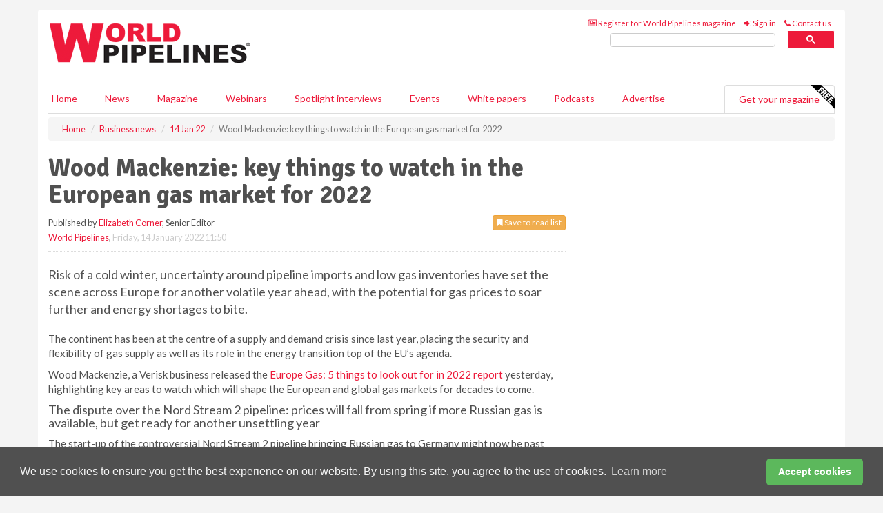

--- FILE ---
content_type: text/html; charset=utf-8
request_url: https://www.worldpipelines.com/business-news/14012022/wood-mackenzie-key-things-to-watch-in-the-european-gas-market-for-2022/
body_size: 22857
content:
<!doctype html>
<html lang="en" itemscope itemtype="https://schema.org/" prefix="og: http://ogp.me/ns#">
<head>
    <meta http-equiv="Content-Type" content="text/html; charset=UTF-8" />
    <meta http-equiv="X-UA-Compatible" content="IE=edge" />
    <meta name="viewport" content="width=device-width, initial-scale=1">

    <title>Wood Mackenzie: key things to watch in the European gas market for 2022 | World Pipelines</title>
    <!-- CSS -->
    <link rel="stylesheet" href="https://maxcdn.bootstrapcdn.com/bootstrap/3.3.7/css/bootstrap.min.css">
    <link rel="stylesheet" href="https://maxcdn.bootstrapcdn.com/font-awesome/4.6.3/css/font-awesome.min.css">
    <link rel="stylesheet" href="https://fonts.googleapis.com/css?family=Lato:400,700%7CSignika:400,700">
    <link rel=" stylesheet" href="https://d1eq5d5e447quq.cloudfront.net/css/site-d-003.min.css">
    <link rel=" stylesheet" href="https://d8fzg2skuayt4.cloudfront.net/css/master.min.css">
    <!--[if IE]>
        <link rel="stylesheet" href="https://d8fzg2skuayt4.cloudfront.net/css/print-ie.min.css" media="print">
    <![endif]-->
    <!--[if lt IE 8]>
        <link href="https://d8fzg2skuayt4.cloudfront.net/css/bootstrap-ie7fix.min.css" rel="stylesheet">
    <![endif]-->
    <!--[if lt IE 9]>
        <link href="https://d8fzg2skuayt4.cloudfront.net/css/bootstrap-ie8.min.css" rel="stylesheet">
        <script src="https://oss.maxcdn.com/html5shiv/3.7.2/html5shiv.min.js"></script>
        <script src="https://oss.maxcdn.com/respond/1.4.2/respond.min.js"></script>
    <![endif]-->
    <link rel="apple-touch-icon" sizes="180x180" href="/apple-touch-icon.png">
    <link rel="icon" type="image/png" href="/favicon-32x32.png" sizes="32x32">
    <link rel="icon" type="image/png" href="/favicon-16x16.png" sizes="16x16">
    <link rel="manifest" href="/manifest.json">
    <link rel="mask-icon" href="/safari-pinned-tab.svg" color="#5bbad5">
    <meta name="theme-color" content="#ffffff">

<!-- Global site tag (gtag.js) - Google Analytics -->
<script async src="https://www.googletagmanager.com/gtag/js?id=G-LQ24S4G0DR"></script>
<script>
    window.dataLayer = window.dataLayer || [];
    function gtag() { dataLayer.push(arguments); }
    gtag('js', new Date());

    gtag('config', 'G-LQ24S4G0DR');
</script>

<!-- Facebook Pixel Code -->
<script>
    !function (f, b, e, v, n, t, s) {
        if (f.fbq) return; n = f.fbq = function () {
            n.callMethod ?
                n.callMethod.apply(n, arguments) : n.queue.push(arguments)
        };
        if (!f._fbq) f._fbq = n; n.push = n; n.loaded = !0; n.version = '2.0';
        n.queue = []; t = b.createElement(e); t.async = !0;
        t.src = v; s = b.getElementsByTagName(e)[0];
        s.parentNode.insertBefore(t, s)
    }(window, document, 'script',
        'https://connect.facebook.net/en_US/fbevents.js');
    fbq('init', '778510952260052');
    fbq('track', 'PageView');
</script>
<noscript>
    <img height="1" width="1"
         src="https://www.facebook.com/tr?id=778510952260052&ev=PageView
&noscript=1" />
</noscript>
<!-- End Facebook Pixel Code -->    <meta name="description" content="Wood Mackenzie, a Verisk business releases the &#39;Europe Gas: 5 things to look out for in 2022&#39; report." />
    <meta name="keywords" content="Wood, Mackenzie, woodmac, report, gas, European, Europe, nord, stream, NS2, 2022, forecast, storage, pipelines" />
    <meta name="robots" content="all" />
    <link rel="canonical" href="https://www.worldpipelines.com/business-news/14012022/wood-mackenzie-key-things-to-watch-in-the-european-gas-market-for-2022/" />
        <link rel="amphtml" href="https://www.worldpipelines.com/business-news/14012022/wood-mackenzie-key-things-to-watch-in-the-european-gas-market-for-2022/amp/">
    <!-- Schema for Google -->
        <script type="application/ld+json">
        {
        "@context": "https://schema.org",
        "@type": "NewsArticle",
        "mainEntityOfPage": {
        "@type": "WebPage",
        "@id": "https://www.worldpipelines.com/business-news/14012022/wood-mackenzie-key-things-to-watch-in-the-european-gas-market-for-2022/"
        },
        "url": "https://www.worldpipelines.com/business-news/14012022/wood-mackenzie-key-things-to-watch-in-the-european-gas-market-for-2022/",
        "headline": "Wood Mackenzie: key things to watch in the European gas market for 2022",
        "articleSection": "https://www.worldpipelines.com/business-news/",
        "keywords": "Wood, Mackenzie, woodmac, report, gas, European, Europe, nord, stream, NS2, 2022, forecast, storage, pipelines",
        "description": "Wood Mackenzie, a Verisk business releases the &#39;Europe Gas: 5 things to look out for in 2022&#39; report.",
        "wordcount": "1385",
        "image": [
        "https://d8fzg2skuayt4.cloudfront.net/media/articles/pop/europe-03.jpg",
        "https://d8fzg2skuayt4.cloudfront.net/media/articles/main/europe-03.jpg",
        "https://d8fzg2skuayt4.cloudfront.net/media/articles/thumb/europe-03.jpg"
        ],
        "datePublished": "2022-01-14T11:50:00",
        "dateModified": "2022-01-14T11:50:00",
        "author": {
        "@type": "Person",
        "name": "Elizabeth Corner",
        "url": "https://www.worldpipelines.com/team/elizabeth-corner/"
        },
        "publisher": {
        "@type": "Organization",
        "name": "World Pipelines",
        "url": "https://www.worldpipelines.com",
        "logo": {
        "@type": "ImageObject",
        "name": "World Pipelines",
        "width": "294",
        "height": "81",
        "url": "https://d8fzg2skuayt4.cloudfront.net/media/logo.png"
        }
        },
        "articleBody":"Risk of a cold winter, uncertainty around pipeline imports and low gas inventories have set the scene across Europe for another volatile year ahead, with the potential for gas prices to soar further and energy shortages to bite.  The continent has been at the centre of a supply and demand crisis since last year, placing the security and flexibility of gas supply as well as its role in the energy transition top of the EU&amp;rsquo;s agenda. Wood Mackenzie, a Verisk business released the Europe Gas: 5 things to look out for in 2022 report yesterday, highlighting key areas to watch which will shape the European and global gas markets for decades to come. The dispute over the Nord Stream 2 pipeline: prices will fall from spring if more Russian gas is available, but get ready for another unsettling year The start-up of the controversial Nord Stream 2 pipeline bringing Russian gas to Germany might now be past 1Q22, meaning limited additional Russian supplies through the winter period, if any. At normal weather conditions and with low Russian imports, European storage inventories will dropbelow 15 billion m3 by the end of March &amp;ndash; a record low. Prices will eventually come down as spring approaches, but requirements to refill storage facilities will be high at 20 - 25 billion m3 more than this year. Kateryna Filippenko, Principal Analyst, European gas research, said: &amp;ldquo;Without additional Russian imports, the ability to refill depleted storage and to avoid a repeat of last year&amp;rsquo;s crisis will be limited. But Gazprom has so far been reluctant to make more gas available on the existing routes. And the start-up of Nord Stream 2 remains the big unknown as Gazprom navigates regulatory approvals. Political relations remain fragile as Russian troops amass along the Ukrainian border. &amp;ldquo;Cold weather in Europe could exacerbate the situation further, adding up to 10 billion m3 to gas demand through the rest of the winter, pushing storage levels to zero unless more Russian gas is supplied, and Europe may have to tap into cushion gas to balance the market. Normal winter weather, including in Asia, and visibility on Nord Stream 2 commissioning would push prices down, although demand for storage (and high carbon costs) will maintain prices above US$15 per metric million British thermal units (mmbtu).&amp;rdquo; Storage: an EU strategic storage policy will support progress but may take several years to implement Over the last two years the importance of gas storage in Europe has been demonstrated to the full. In 2020, storage was able to absorb a large excess in supply whereas in 2021, extremely high gas pricing discouraged the injection of gas through summer leaving the region with historically low inventories for the winter. Graham Freedman, principal analyst, European gas research, said: &amp;ldquo;Exceptionally cold weather in the Northern Hemisphere could again leave Europe with a supply deficit. Questions are being raised about the importance of having gas storage in the overall mix of sources, and how storage operators and owners should be rewarded in the future. &amp;ldquo;A new EU strategic storage policy will require an overhaul of regulations which significantly vary from country to country. Places such as Italy and Hungary already have well-established strategies to supply the market in the event of a supply shortage, others do not. Therefore, a framework is required to ensure consistency across the industry.&amp;rdquo; Contracts can deliver security of supply, but long-term commitment is needed In the last decade, Europe has been moving away from long-term oil-linked contracts towards hub pricing and spot market. But the current crisis has shown that this path can have drawbacks &amp;ndash; security and affordability of supply foremost among those which could impact the region. About 49 billion m3 of import contracts into Europe will expire this year. Out of these, 21 billion m3 will be Russian piped contracts. Some of these will not be extended such as PGNIG&amp;rsquo;s 10 billion m3 contract with Gazprom as Poland moves away from Russian gas. &amp;ldquo;With the possible start-up of Nord Stream 2, we may see some new long-term contracts signed along the pipeline&amp;rsquo;s route. Potential concerns over the long-term exposure to Russia, coupled with the crisis-driven worries over supply security and diversification, may push more players towards LNG contracting,&amp;rdquo; said Penny Leake, Research Analyst, European gas research. &amp;ldquo;Both oil-indexed and Henry Hub plus long-term LNG contracts will be at a considerable discount to local spot prices through to 2025/6, making them an attractive option for European players. But negotiations over the prices and structures of these contracts will be complicated. Utility companies will need to commit to a long-term duration contract if they are to take advantage of the current spot price premium, which could prove risky.&amp;rdquo; Increase in locally produced supply: record high gas prices to support strong production and new investments The energy crisis has drawn attention to the importance of domestic production and the prospect of Europe requiring gas for decades to come. Record prices pushed gas producers to prioritise gas developments that can provide immediate flexibility, and the prospect of tight gas market in the coming years may revive investments into new gas supply options. Conner McKinney, Research Associate, European gas research said: &amp;ldquo;Some operators may see this time as &amp;lsquo;now or never&amp;rsquo; for their projects, particularly inspired by the possibility of high prices. Temporary tax packages offered in Norway last year will encourage more FIDs including King Lear, Asterix, Dvalin North and Linnorm. Maximising flexible production through increased permits for Troll and Oseberg will also be a focus, and some operators may prioritise gas sales over gas reinjection, like Equinor at Gina Krog.&amp;ldquo;While new FIDs are more uncertain due to ESG pressures in the UK, the sustained market tightness expected over the next few years may impact decision-making in other parts of Europe. In Romania, progress towards FID for the giant Neptun Deep project has been delayed since 2019, not least by fiscal and regulatory deterioration. It has the potential to produce more than 6 billion m3 a year at plateau and transform Romania to a net gas exporter. But for this to materialise, fiscal and regulatory improvements are required. The prolonged prospect of high prices could further encourage Romania&amp;rsquo;s government to speed up change.&amp;rdquo; Gas-fired power generation to be considered as transitional investment in the EU taxonomy, but limitation on future natural gas use will remain At the end of last year, the European Commission published a new EU taxonomy proposal classifying efficient unabated gas-fired power plants as transitional investments, which could be a moment of truth for the global gas industry. Expert advisers have until 21 January to provide feedback which may result in changes to the proposed text. &amp;ldquo;As it stands, financial and non-financial investors will be able to increase their corporate &amp;lsquo;green scoring&amp;rsquo; by investing in gas, including outside Europe. Disclosure will be key,&amp;rdquo; said Claire Spencer, Research Associate, European gas research. &amp;ldquo;Other countries developing similar taxonomies would be emboldened to include gas too, particularly in Asian markets where coal still dominates. However, the EU recognition of gas power plants as a transitional investment is no panacea for the gas industry.&amp;rdquo; Wood Mackenzie predicts that gas prices will need to come down to accommodate increased investment in gas use. The proposed CO2 emission cap of 270 grams per kilowatt-hour for facilities that have a construction permit by 2030, alongside the commitment to use at least 30% of renewable or low carbon gas by 2026 and 100% by 2035, means that the use of conventional natural gas would need to reduce over time if a gas-fired power plant is to be classified as &amp;lsquo;transitional&#39;. The use of unabated natural gas in the EU is set to decline, even if the EU classifies investments in gas-fired plants as transitional investments. &amp;nbsp;&amp;nbsp;&amp;nbsp;Read the latest issue of World Pipelines magazine for pipeline news, project stories, industry insight and technical articles.World Pipelines&amp;rsquo; January 2022 issueThe January issue features a European pipelines report from Route4Gas, technical articles on coatings and subsea maintenance, and in-depth pieces on fibre optic sensing and offshore pipeline decommissioning. Don&amp;rsquo;t miss the think piece from Bonney Hodges, Energy Operations Director at ISN, USA, who talks about changing regulations, operator challenges and contractor management systems. &amp;nbsp;&amp;nbsp;"
        }
    </script>
    <!-- Twitter cards -->
    <meta name="twitter:card" content="summary_large_image" />
    <meta name="twitter:site" content="@WorldPipelines" />
    <meta name="twitter:title" content="Wood Mackenzie: key things to watch in the European gas market for 2022" />
    <meta name="twitter:description" content="Wood Mackenzie, a Verisk business releases the &#39;Europe Gas: 5 things to look out for in 2022&#39; report." />
    <meta name="twitter:image:src" content="https://d8fzg2skuayt4.cloudfront.net/media/articles/pop/europe-03.jpg" />
    <meta name="twitter:url" content="https://www.worldpipelines.com/business-news/14012022/wood-mackenzie-key-things-to-watch-in-the-european-gas-market-for-2022/" />
    <!-- Open graph -->
    <meta property="og:site_name" content="World Pipelines" />
    <meta property="og:title" content="Wood Mackenzie: key things to watch in the European gas market for 2022" />
    <meta property="og:description" content="Wood Mackenzie, a Verisk business releases the &#39;Europe Gas: 5 things to look out for in 2022&#39; report." />
    <meta property="og:type" content="article" />
    <meta property="og:url" content="https://www.worldpipelines.com/business-news/14012022/wood-mackenzie-key-things-to-watch-in-the-european-gas-market-for-2022/" />
    <meta property="og:image" content="https://d8fzg2skuayt4.cloudfront.net/media/articles/pop/europe-03.jpg" />
    <meta property="og:image:url" content="http://static.worldpipelines.com/media/articles/pop/europe-03.jpg" />
    <meta property="og:image:secure_url" content="https://d8fzg2skuayt4.cloudfront.net/media/articles/pop/europe-03.jpg" />
    <meta property="og:image:width" content="450" />
    <meta property="og:image:height" content="300" />
    <meta property="article:published_time" content="2022-01-14T11:50:00" />
    <meta property="article:section" content="Business news" />
                <meta property="article:tag" content="Europe pipeline news" />
                <meta property="article:tag" content="Natural gas pipeline news" />
    <!-- Banner header code-->
    
    <script type='text/javascript'>
  var googletag = googletag || {};
  googletag.cmd = googletag.cmd || [];
  (function() {
    var gads = document.createElement('script');
    gads.async = true;
    gads.type = 'text/javascript';
    var useSSL = 'https:' == document.location.protocol;
    gads.src = (useSSL ? 'https:' : 'http:') +
      '//www.googletagservices.com/tag/js/gpt.js';
    var node = document.getElementsByTagName('script')[0];
    node.parentNode.insertBefore(gads, node);
  })();
</script>

<script type='text/javascript'>
  googletag.cmd.push(function() {
    googletag.defineSlot('/160606372/EG_WP_News_BusinessNews_HZ1', [620, 100], 'div-gpt-ad-1458649526915-0').addService(googletag.pubads());
    googletag.defineSlot('/160606372/EG_WP_News_BusinessNews_LB1', [728, 90], 'div-gpt-ad-1458649526915-1').addService(googletag.pubads());
    googletag.defineSlot('/160606372/EG_WP_News_BusinessNews_MB1', [300, 250], 'div-gpt-ad-1458649526915-2').addService(googletag.pubads());
    googletag.defineSlot('/160606372/EG_WP_News_BusinessNews_MB2', [300, 250], 'div-gpt-ad-1458649526915-3').addService(googletag.pubads());
    googletag.defineSlot('/160606372/WP_MB_POP', [300, 250], 'div-gpt-ad-1458649526915-4').addService(googletag.pubads());
    googletag.defineSlot('/160606372/EG_WP_News_BusinessNews_THB1', [380, 90], 'div-gpt-ad-1458649526915-5').addService(googletag.pubads());
    googletag.defineSlot('/160606372/EG_WP_News_BusinessNews_MB3', [300, 250], 'div-gpt-ad-1458649526915-6').addService(googletag.pubads());
    googletag.defineSlot('/160606372/EG_WP_News_BusinessNews_MB4', [300, 250], 'div-gpt-ad-1458649526915-7').addService(googletag.pubads());
    googletag.pubads().enableSingleRequest();
    googletag.pubads().collapseEmptyDivs();
    googletag.enableServices();
  });
</script>
    



<style>

    .takeover {
        display: none !important;
    }

</style>



</head>
<body>
    <!--[if lt IE 8]>
            <p class="browserupgrade">You are using an <strong>outdated</strong> browser. Please <a href="http://browsehappy.com/">upgrade your browser</a> to improve your experience.</p>
        <![endif]-->
    <noscript>
        <div class="browserupgrade">
            <p>
                For full functionality of this site it is necessary to enable JavaScript.
                Here are the <a href="http://www.enable-javascript.com/" target="_blank">
                    instructions how to enable JavaScript in your web browser.
                </a>
            </p>
        </div>
    </noscript>
    <a href="#maincontent" class="sr-only sr-only-focusable">Skip to main content</a>

    <div class="lb1 container">
        <div class="row row-no-gutters">
                    <div class="col-xs-4 visible-lg-inline advertisement">
                        <!-- /160606372/EG_WP_News_BusinessNews_THB1 -->
<div id='div-gpt-ad-1458649526915-5' style='height:90px; width:380px; margin:0 auto;'>
<span>Advertisement</span><script type='text/javascript'>
googletag.cmd.push(function() { googletag.display('div-gpt-ad-1458649526915-5'); });
</script>
</div>
                    </div>
                        <div class="col-xs-12 col-lg-8 lbpull advertisement">
                            <!-- /160606372/EG_WP_News_BusinessNews_LB1 -->
<div id='div-gpt-ad-1458649526915-1' style='height:90px; width:728px; margin:0 auto;'>
<span>Advertisement</span><script type='text/javascript'>
googletag.cmd.push(function() { googletag.display('div-gpt-ad-1458649526915-1'); });
</script>
</div>
                        </div>
        </div>
    </div>
    <!-- Header - start -->
    <header id="header">
        <div id="header-top" class="hidden-print">
            <div id="nav-top" class="container">
                <div class="text-right header-quick-links">
                    
                    <!--Donut#[base64]#-->





    <ul class="list-inline small">
        <li><a href="/magazine/" title="Register for your magazine"><i class="fa fa-newspaper-o"></i> Register for World Pipelines magazine</a></li>
        <li><a href="/signin/" title="Sign in"><i class="fa fa-sign-in"></i> Sign in</a></li>
        <li><a href="/contact/" title="Contact us"><i class="fa fa-phone"></i> Contact us</a></li>
    </ul>
<!--EndDonut-->

                </div>
            </div>
        </div>
        <div id="header-main" class="hidden-print">
            <div class="container">
                <div class="row">
                    <div class="col-xs-6">
                        <div id="logo" itemscope itemtype="https://schema.org/Organization">
                            <div itemprop="name" content="World Pipelines">
                                <a itemprop="url" href="/">
                                    <img itemprop="logo" src="https://d8fzg2skuayt4.cloudfront.net/media/logo.png" title="&#171; Return to home" alt="World Pipelines">
                                </a>
                            </div>
                        </div>
                    </div>
                    <div class="col-xs-6">
                        <div class="text-right header-quick-links search-form">
                            <script>
                                (function () {
                                    var cx = '008202241373521990187:lzktlta6u8a';
                                    var gcse = document.createElement('script');
                                    gcse.type = 'text/javascript';
                                    gcse.async = true;
                                    gcse.src = (document.location.protocol == 'https:' ? 'https:' : 'http:') +
                                        '//cse.google.com/cse.js?cx=' + cx;
                                    var s = document.getElementsByTagName('script')[0];
                                    s.parentNode.insertBefore(gcse, s);
                                })();
                            </script>
                            <div class="gcse-searchbox-only" data-resultsurl="/search/" data-newwindow="false"></div>
                        </div>
                    </div>
                </div>
            </div>
        </div>
        

<div id="header-nav" class="hidden-print">
    <nav class="navbar nav-block">
        <div class="container">
            <div id="navbar" class="navbar-collapse collapse">
                <ul class="nav navbar-nav">
                    <li id="home"><a href="/">Home</a></li>
                    <li class="dropdown nav nav-block">
                        <a href="/news/" class="dropdown-toggle" data-toggle="dropdown" role="button">News</a>
                        <ul class="dropdown-menu" role="menu">
                            <li>
                                <div class="nav-block-content">
                                    <div class="row">
                                        <div class="col-xs-12">
                                            <p class="nav-titles">Sectors</p>
                                            <ul class="list-unstyled">
                                                




    <li><a href="/project-news/">Project news</a></li>
    <li><a href="/contracts-and-tenders/">Contracts &amp; tenders</a></li>
    <li><a href="/equipment-and-safety/">Equipment &amp; safety</a></li>
    <li><a href="/business-news/">Business news</a></li>
    <li><a href="/regulations-and-standards/">Regulations &amp; standards</a></li>
    <li><a href="/special-reports/">Special reports</a></li>
    <li><a href="/product-news/">Product news</a></li>

                                            </ul>
                                        </div>

                                    </div><!-- .nblock-content .row - end -->
                                </div><!-- .nblock-content - end -->
                            </li>
                        </ul><!-- .dropdown-menu - end -->
                    </li>
                    <li><a href="/magazine/">Magazine</a></li>
                        <li><a href="/webinars/">Webinars</a></li>
                                            <li><a href="/spotlight-interviews/">Spotlight interviews</a></li>
                                            <li><a href="/events/">Events</a></li>
                                            <li><a href="/whitepapers/">White papers</a></li>
                                            <li><a href="/podcasts/">Podcasts</a></li>
                    <li><a href="/advertise/">Advertise</a></li>

                </ul>
                <ul class="nav navbar-nav navbar-right">
                    <li class="highlight-nav"><a href="/magazine/world-pipelines/register/">Get your magazine <img alt="Free" class="free" src="https://d1eq5d5e447quq.cloudfront.net/media/free.png"></a></li>
                </ul>
            </div><!--/.navbar-collapse -->
        </div>
    </nav>
</div>
    </header><!-- Header - end -->
    <div class="body-content">
        

<!-- Breadcrumb - start -->
<div class="container">
    <div class="row clearfix">
        <div class="col-xs-12">
            <ol class="breadcrumb small" itemscope itemtype="https://schema.org/BreadcrumbList">
                <li itemprop="itemListElement" itemscope itemtype="https://schema.org/ListItem"><a href="/" itemprop="item"><span itemprop="name">Home</span></a><meta itemprop="position" content="1" /></li>
                
                <li itemprop="itemListElement" itemscope itemtype="https://schema.org/ListItem"><a href="../../" itemprop="item"><span itemprop="name">Business news</span></a><meta itemprop="position" content="2" /></li>
                <li itemprop="itemListElement" itemscope itemtype="https://schema.org/ListItem"><a href="../" itemprop="item"><span itemprop="name">14 Jan 22</span></a><meta itemprop="position" content="3" /></li>
                <li class="active">Wood Mackenzie: key things to watch in the European gas market for 2022 </li>
            </ol>
        </div>
    </div>
</div>

<!-- Main Content - start -->
<div class="container" id="maincontent">
    <div class="row clearfix">
        <main>
            <div class="col-xs-8">
                <article class="article article-detail">
                    <header>
                        <h1>Wood Mackenzie: key things to watch in the European gas market for 2022 </h1>
                        <p>
                            <small>
                                


                                <span id="saveListBtn" class="noscript">
                                        <span class="pull-right save-read-list">
                                            <button type="button" class="btn btn-xs btn-warning" data-toggle="modal" data-target="#myModal"><i class="fa fa-bookmark"></i> Save to read list</button>
                                        </span>

                                </span>







                                    <span>
                                        Published by <a href="/team/elizabeth-corner/" rel="author">Elizabeth Corner</a>,
                                        Senior Editor
                                        <br>
                                    </span>

                                <a href="https://www.worldpipelines.com">World Pipelines</a>,
                                <time>Friday, 14 January 2022 11:50</time>
                            </small>
                        </p>
                    </header>
                    <hr>

                            <div class="hz1 advertisement">
                                <!-- /160606372/EG_WP_News_BusinessNews_HZ1 -->
<div id='div-gpt-ad-1458649526915-0' style='height:100px; width:620px; margin:0 auto;'>
<span>Advertisement</span><script type='text/javascript'>
googletag.cmd.push(function() { googletag.display('div-gpt-ad-1458649526915-0'); });
</script>
</div>
                            </div>

                    <div>
                        <!-- Article Start -->
                            <div class="lead"><p>Risk of a cold winter, uncertainty around pipeline imports and low gas inventories have set the scene across Europe for another volatile year ahead, with the potential for gas prices to soar further and energy shortages to bite. </p></div>




<p>The continent has been at the centre of a supply and demand crisis since last year, placing the security and flexibility of gas supply as well as its role in the energy transition top of the EU&rsquo;s agenda. </p><p>Wood Mackenzie, a Verisk business released the <a href="https://www.woodmac.com/press-releases/key-things-to-watch-in-the-european-gas-market-for-2022/" target="_blank">Europe Gas: 5 things to look out for in 2022 report</a> yesterday, highlighting key areas to watch which will shape the European and global gas markets for decades to come. </p><h4>The dispute over the Nord Stream 2 pipeline: prices will fall from spring if more Russian gas is available, but get ready for another unsettling year </h4><p>The start-up of the controversial Nord Stream 2 pipeline bringing Russian gas to Germany might now be past 1Q22, meaning limited additional Russian supplies through the winter period, if any. At normal weather conditions and with low Russian imports, European storage inventories will dropbelow 15 billion m<sup>3</sup> by the end of March &ndash; a record low. </p><p>Prices will eventually come down as spring approaches, but requirements to refill storage facilities will be high at 20 - 25 billion m<sup>3</sup> more than this year. </p><p>Kateryna Filippenko, Principal Analyst, European gas research, said: &ldquo;Without additional Russian imports, the ability to refill depleted storage and to avoid a repeat of last year&rsquo;s crisis will be limited. But Gazprom has so far been reluctant to make more gas available on the existing routes. And the start-up of Nord Stream 2 remains the big unknown as Gazprom navigates regulatory approvals. Political relations remain fragile as Russian troops amass along the Ukrainian border. </p><p>&ldquo;Cold weather in Europe could exacerbate the situation further, adding up to 10 billion m<sup>3</sup> to gas demand through the rest of the winter, pushing storage levels to zero unless more Russian gas is supplied, and Europe may have to tap into cushion gas to balance the market. Normal winter weather, including in Asia, and visibility on Nord Stream 2 commissioning would push prices down, although demand for storage (and high carbon costs) will maintain prices above US$15 per metric million British thermal units (mmbtu).&rdquo; </p><h4>Storage: an EU strategic storage policy will support progress but may take several years to implement </h4><p>Over the last two years the importance of gas storage in Europe has been demonstrated to the full. In 2020, storage was able to absorb a large excess in supply whereas in 2021, extremely high gas pricing discouraged the injection of gas through summer leaving the region with historically low inventories for the winter. </p><p>Graham Freedman, principal analyst, European gas research, said: &ldquo;Exceptionally cold weather in the Northern Hemisphere could again leave Europe with a supply deficit. Questions are being raised about the importance of having gas storage in the overall mix of sources, and how storage operators and owners should be rewarded in the future. </p><p>&ldquo;A new EU strategic storage policy will require an overhaul of regulations which significantly vary from country to country. Places such as Italy and Hungary already have well-established strategies to supply the market in the event of a supply shortage, others do not. Therefore, a framework is required to ensure consistency across the industry.&rdquo; </p><h4>Contracts can deliver security of supply, but long-term commitment is needed </h4><p>In the last decade, Europe has been moving away from long-term oil-linked contracts towards hub pricing and spot market. But the current crisis has shown that this path can have drawbacks &ndash; security and affordability of supply foremost among those which could impact the region. </p><p>About 49 billion m<sup>3</sup> of import contracts into Europe will expire this year. Out of these, 21 billion m<sup>3</sup> will be Russian piped contracts. Some of these will not be extended such as PGNIG&rsquo;s 10 billion m<sup>3</sup> contract with Gazprom as Poland moves away from Russian gas. </p><p>&ldquo;With the possible start-up of Nord Stream 2, we may see some new long-term contracts signed along the pipeline&rsquo;s route. Potential concerns over the long-term exposure to Russia, coupled with the crisis-driven worries over supply security and diversification, may push more players towards LNG contracting,&rdquo; said Penny Leake, Research Analyst, European gas research. </p><p>&ldquo;Both oil-indexed and Henry Hub plus long-term LNG contracts will be at a considerable discount to local spot prices through to 2025/6, making them an attractive option for European players. But negotiations over the prices and structures of these contracts will be complicated. Utility companies will need to commit to a long-term duration contract if they are to take advantage of the current spot price premium, which could prove risky.&rdquo; </p><h4>Increase in locally produced supply: record high gas prices to support strong production and new investments </h4><p>The energy crisis has drawn attention to the importance of domestic production and the prospect of Europe requiring gas for decades to come. </p><p>Record prices pushed gas producers to prioritise gas developments that can provide immediate flexibility, and the prospect of tight gas market in the coming years may revive investments into new gas supply options. </p><p>Conner McKinney, Research Associate, European gas research said: &ldquo;Some operators may see this time as &lsquo;now or never&rsquo; for their projects, particularly inspired by the possibility of high prices. Temporary tax packages offered in Norway last year will encourage more FIDs including King Lear, Asterix, Dvalin North and Linnorm. Maximising flexible production through increased permits for Troll and Oseberg will also be a focus, and some operators may prioritise gas sales over gas reinjection, like Equinor at Gina Krog.</p><p>&ldquo;While new FIDs are more uncertain due to ESG pressures in the UK, the sustained market tightness expected over the next few years may impact decision-making in other parts of Europe. In Romania, progress towards FID for the giant Neptun Deep project has been delayed since 2019, not least by fiscal and regulatory deterioration. It has the potential to produce more than 6 billion m<sup>3</sup> a year at plateau and transform Romania to a net gas exporter. But for this to materialise, fiscal and regulatory improvements are required. The prolonged prospect of high prices could further encourage Romania&rsquo;s government to speed up change.&rdquo; </p><h4>Gas-fired power generation to be considered as transitional investment in the EU taxonomy, but limitation on future natural gas use will remain </h4><p>At the end of last year, the European Commission published a new EU taxonomy proposal classifying efficient unabated gas-fired power plants as transitional investments, which could be a moment of truth for the global gas industry. Expert advisers have until 21 January to provide feedback which may result in changes to the proposed text. </p><p>&ldquo;As it stands, financial and non-financial investors will be able to increase their corporate &lsquo;green scoring&rsquo; by investing in gas, including outside Europe. Disclosure will be key,&rdquo; said Claire Spencer, Research Associate, European gas research. &ldquo;Other countries developing similar taxonomies would be emboldened to include gas too, particularly in Asian markets where coal still dominates. However, the EU recognition of gas power plants as a transitional investment is no panacea for the gas industry.&rdquo; </p><p>Wood Mackenzie predicts that gas prices will need to come down to accommodate increased investment in gas use. The proposed CO<sub>2</sub> emission cap of 270 grams per kilowatt-hour for facilities that have a construction permit by 2030, alongside the commitment to use at least 30% of renewable or low carbon gas by 2026 and 100% by 2035, means that the use of conventional natural gas would need to reduce over time if a gas-fired power plant is to be classified as &lsquo;transitional'. The use of unabated natural gas in the EU is set to decline, even if the EU classifies investments in gas-fired plants as transitional investments. </p>&nbsp;<p>&nbsp;</p><p>&nbsp;</p><h4><strong>Read the latest issue of World Pipelines magazine for pipeline news, project stories, industry insight and technical articles.</strong></h4><p><a href="https://bit.ly/33tbhmJ" target="_blank"><strong>World Pipelines&rsquo; January 2022 issue</strong></a></p><p><em>The January issue features a European pipelines report from Route4Gas, technical articles on coatings and subsea maintenance, and in-depth pieces on fibre optic sensing and offshore pipeline decommissioning. Don&rsquo;t miss the think piece from Bonney Hodges, Energy Operations Director at ISN, USA, who talks about changing regulations, operator challenges and contractor management systems.<em> </em></em></p><p><em><em>&nbsp;</em></em></p><div style="position:relative;padding-top:max(60%,326px);height:0;width:100%;"><iframe allowfullscreen="true" sandbox="allow-top-navigation allow-top-navigation-by-user-activation allow-downloads allow-scripts allow-same-origin allow-popups allow-modals allow-popups-to-escape-sandbox" src="https://e.issuu.com/embed.html?backgroundColor=%23aa7861&amp;d=wp122sdkf&amp;hideIssuuLogo=true&amp;u=palladianpublications" style="position:absolute;border:none;width:100%;height:100%;left:0;right:0;top:0;bottom:0;"></iframe></div><p>&nbsp;</p>



                        <!-- Article End -->
                        <p class="visible-print"><small>Read the article online at: https://www.worldpipelines.com/business-news/14012022/wood-mackenzie-key-things-to-watch-in-the-european-gas-market-for-2022/</small></p>
                    </div>









                        <div class="row">
                            <div class="col-xs-12">
                                <h2>You might also like</h2>
                            </div>
                            <div class="col-xs-12"><div class="clearfix">&nbsp;</div><h2 class="title"><a href="/podcasts/"><em class="fa fa-microphone"></em>&nbsp;The <em>World Pipelines Podcast</em></a></h2><iframe frameborder="no" height="180" scrolling="no" seamless="" src="https://share.transistor.fm/e/1ba50b5c" width="100%"></iframe><p>A podcast series for energy professionals featuring short, insightful interviews with experts who can shed light on topics that matter to you and your business. Subscribe on your favourite podcast app to start listening today.</p><p class="text-center"><a href="https://music.amazon.com/podcasts/48c56e61-ada7-4f94-8e63-0af48fbffc65" target="_blank"><img alt="Amazon Music" src="https://d1eq5d5e447quq.cloudfront.net/media/podcast-icons/amazonmusic-light.svg" /></a>&nbsp; <a href="https://podcasts.apple.com/us/podcast/world-pipelines-podcast/id1790890103?uo=4" target="_blank"><img alt="Apple Podcasts" src="https://d1eq5d5e447quq.cloudfront.net/media/podcast-icons/apple-light.svg" /></a>&nbsp; <a href="https://open.spotify.com/show/62YEQO6DKJ1uhJjxssHBk2" target="_blank"><img alt="Spotify Podcasts" src="https://d1eq5d5e447quq.cloudfront.net/media/podcast-icons/spotify-light.svg" /></a>&nbsp; <a href="https://www.youtube.com/@worldpipelines/videos" target="_blank"><img alt="YouTube" src="https://d1eq5d5e447quq.cloudfront.net/media/podcast-icons/youtube-light.svg" /></a></p><div class="clearfix">&nbsp;</div><hr /></div>
                            </div>









                            <div class="clear-fix">&nbsp;</div>
                            <!-- Nav tabs -->
                            <ul class="nav nav-tabs hidden-print" role="tablist" data-tabs="tabs">

                                    <li class="active"><a href="#embed" role="tab" data-toggle="tab"><i class="fa fa-clipboard"></i> Embed</a></li>

                                    <li><a href="#tags" role="tab" data-toggle="tab"><i class="fa fa-tags"></i> Tags</a></li>

                            </ul>

                            <!-- Tab panes -->
                            <div class="tab-content tab-article-base hidden-print">

                                    <!-- Tab - Embed -->
                                    <div class="tab-pane active" id="embed">
                                        <div class="clear-fix">&nbsp;</div>

                                        <p><strong>Embed article link:</strong> (copy the HTML code below):</p>
                                        <textarea class="form-control" rows="3" onclick="this.select();"><a href="https://www.worldpipelines.com/business-news/14012022/wood-mackenzie-key-things-to-watch-in-the-european-gas-market-for-2022/" title="Wood Mackenzie: key things to watch in the European gas market for 2022 ">Wood Mackenzie: key things to watch in the European gas market for 2022 </a></textarea>
                                        <hr>
                                    </div><!-- Embed .tab-pane - end -->

                                    <!-- Tab - Tags -->
                                    <div class="tab-pane" id="tags">
                                        <div class="clear-fix">&nbsp;</div>
                                        <p>This article has been tagged under the following:</p>
                                        <p>
                                                    <a href="/tag/europe-pipeline-news/" class="btn btn-xs btn-default">
                                                        <span>
                                                            Europe pipeline news
                                                        </span>
                                                    </a>
                                                    <a href="/tag/natural-gas-pipeline-news/" class="btn btn-xs btn-default">
                                                        <span>
                                                            Natural gas pipeline news
                                                        </span>
                                                    </a>

                                        </p>
                                        <hr>
                                    </div><!-- Tags .tab-pane - end -->

                            </div><!-- tab-content - END -->
                    </article>



            </div><!-- main .col-sm-8 - end -->
        </main><!-- Main Content - end -->
        <!-- Aside Content - start -->
        <aside>
            <div class="col-xs-4">
                <div class="aside-container">
                            <div class="mb1 advertisement">
                                <!-- /160606372/EG_WP_News_BusinessNews_MB1 -->
<div id='div-gpt-ad-1458649526915-2' style='height:250px; width:300px; margin:0 auto;'>
<span>Advertisement</span><script type='text/javascript'>
googletag.cmd.push(function() { googletag.display('div-gpt-ad-1458649526915-2'); });
</script>
</div>
                            </div>

                            <div class="mb2 advertisement">
                                <!-- /160606372/EG_WP_News_BusinessNews_MB2 -->
<div id='div-gpt-ad-1458649526915-3' style='height:250px; width:300px; margin:0 auto;'>
<span>Advertisement</span><script type='text/javascript'>
googletag.cmd.push(function() { googletag.display('div-gpt-ad-1458649526915-3'); });
</script>
</div>
                            </div>


                            <div class="mb3 advertisement">
                                <!-- /160606372/EG_WP_News_BusinessNews_MB3 -->
<div id='div-gpt-ad-1458649526915-6' style='height:250px; width:300px; margin:0 auto;'>
<span>Advertisement</span><script type='text/javascript'>
googletag.cmd.push(function() { googletag.display('div-gpt-ad-1458649526915-6'); });
</script>
</div>
                            </div>


                            <div class="mb4 advertisement">
                                <!-- /160606372/EG_WP_News_BusinessNews_MB4 -->
<div id='div-gpt-ad-1458649526915-7' style='height:250px; width:300px; margin:0 auto;'>
<span>Advertisement</span><script type='text/javascript'>
googletag.cmd.push(function() { googletag.display('div-gpt-ad-1458649526915-7'); });
</script>
</div>
                            </div>


                </div><!-- .aside-container end-->
            </div>
        </aside><!-- Aside Content - end -->
    </div><!-- Main Content - .row .clearix end-->
</div><!-- Main Content - .container end-->
<!-- Pop up for locked content -->
<!-- Pop up for save to list -->
<div class="modal fade" id="myModal" tabindex="-1" role="dialog">
    <div class="modal-dialog">
        <div class="modal-content">
            <div class="modal-body">
                <div class="row">
                    <div class="col-sm-12">
                        
                        <button type="button" class="close clickable" data-dismiss="modal"><span aria-hidden="true">&times;</span><span class="sr-only">Close</span></button>
                    </div>
                    <div class="col-sm-8 col-sm-offset-2">
                        <p class="lead">
                            This content is available to registered readers of our magazine only. Please <a href="/signin/"><strong>sign in</strong></a> or <a href="/magazine/"><strong>register</strong></a> for free.
                        </p>
                        <hr>
                        <h2>Benefits include</h2>
                        <ul class="list-unstyled">
                            <li><i class="fa fa-check"></i> Access to locked videos &amp; articles</li>
                            <li><i class="fa fa-check"></i> Downloadable white papers</li>
                            <li><i class="fa fa-check"></i> Full website access</li>
                        </ul>
                        <p>
                            <a href="/magazine/" class="btn btn-success btn-lg">Register for free »</a><br>
                            <small>Get started now for absolutely FREE, no credit card required.</small>
                        </p>
                        <hr>
                        <p>Already a member? <a href="/signin/">Sign in</a> here</p>
                    </div>
                </div>
            </div>
        </div>
    </div>
</div>

<!-- Article count reached show registration popup -->



    <!-- Exit Modal -->
    <div id="ouibounce-modal">
        <div class="underlay"></div>
        <div class="ouibounce-modal">
            <div class="ouibounce-modal-body">
                <div class="row">
                    <div class="col-sm-12">
                        <button type="button" class="close clickable" data-dismiss="modal"><span aria-hidden="true">&times;</span><span class="sr-only">Close</span></button>
                    </div>
                    <div class="col-sm-8 col-sm-offset-2">

                            <div class="pop1 advertisement">
                                <p class="text-center"><a href="https://www.worldpipelines.com/podcasts/designing-risk-out-of-digital-pipelines/"><img src="https://d8fzg2skuayt4.cloudfront.net/media/articles/main/World-Pipelines-Podcast-Artilce.jpg" /></a></p>
<p class="text-center lead"> The World Pipelines Podcast</p>
<p>Hector Perez (Black & Veatch) explains why integrated visibility, normalised data, and cybersecurity-by-design are essential to turning digital tools into real operational value.</p>

<p class="text-center"><a href="https://podcasts.apple.com/us/podcast/world-pipelines-podcast/id1790890103?uo=4" target="_blank"><img alt="Apple Podcasts" src="https://d1eq5d5e447quq.cloudfront.net/media/podcast-icons/apple-light.svg" /></a></p> 

<p class="text-center"><a href="https://open.spotify.com/show/62YEQO6DKJ1uhJjxssHBk2" target="_blank"><img alt="Spotify Podcasts" src="https://d1eq5d5e447quq.cloudfront.net/media/podcast-icons/spotify-light.svg" /></a>&nbsp; <a href="https://www.youtube.com/@worldpipelines/videos" target="_blank"><img alt="YouTube" src="https://d1eq5d5e447quq.cloudfront.net/media/podcast-icons/youtube-light.svg" /></a></p>

<p><a href="https://www.worldpipelines.com/podcasts/designing-risk-out-of-digital-pipelines/">Or listen online at www.worldpipelines.com/podcasts</a></p>



                            </div>
                    </div>
                </div>
            </div>
        </div>
    </div>




    </div>
    <!-- Footer - start -->
    <footer class="hidden-print">
        <div id="footer">
            <div class="container">
                <div class="row">
                    


<div class="col-xs-4">
    <h2>News</h2>
    <ul class="list-unstyled">
        




    <li><a href="/project-news/">Project news</a></li>
    <li><a href="/contracts-and-tenders/">Contracts &amp; tenders</a></li>
    <li><a href="/equipment-and-safety/">Equipment &amp; safety</a></li>
    <li><a href="/business-news/">Business news</a></li>
    <li><a href="/regulations-and-standards/">Regulations &amp; standards</a></li>
    <li><a href="/special-reports/">Special reports</a></li>
    <li><a href="/product-news/">Product news</a></li>

    </ul>
</div>

<div class="col-xs-4">
    <h2>Quick links</h2>
    <ul class="list-unstyled">
        <li><a href="/">Home</a></li>
        <li><a href="/magazine/">Magazine</a></li>
        <li><a href="/news/">News</a></li>
            <li><a href="/events/">Events</a></li>
                    <li><a href="/whitepapers/">White Papers</a></li>
                    <li><a href="/webinars/">Webinars</a></li>
                    <li><a href="/spotlight-interviews/">Spotlight interviews</a></li>
                    <li><a href="/podcasts/">Podcasts</a></li>
        <li><a href="/signin/">Sign in</a></li>

    </ul>
</div>
<div class="col-xs-4">
    <h2>&nbsp;</h2>
    <ul class="list-unstyled">
        <li><a href="/contact/">Contact us</a></li>
        <li><a href="/about/">About us</a></li>
        <li><a href="/advertise/">Advertise with us</a></li>
        <li><a href="/team/">Our team</a></li>
        <li><a href="/privacy/">Privacy policy</a></li>
        <li><a href="/terms/">Terms &amp; conditions</a></li>
        <li><a href="/security/">Security</a></li>
        <li><a href="/cookies/">Website cookies</a></li>
    </ul>
    
<ul class="list-inline social-list">
        <li><a href="https://www.facebook.com/WorldPipelines/" target="_blank" rel="nofollow" class="social social-small social-facebook"></a></li>

        <li><a href="https://twitter.com/WorldPipelines" target="_blank" rel="nofollow" class="social social-small social-twitter"></a></li>

        <li><a href="https://www.linkedin.com/groups/4580874/profile" target="_blank" rel="nofollow" class="social social-small social-linkedin"></a></li>

            <li><a href="https://open.spotify.com/show/4G7Z2P9hlXhhh8gGOJGNmX" target="_blank" rel="nofollow" class="social social-small social-google"></a></li>
</ul>
</div>
                </div>
                <div class="row">
                    <div class=" col-xs-12">
                        <hr>
                        <ul class="list-inline text-center">
                            <li><a href="https://www.drybulkmagazine.com" target="_blank">Dry Bulk</a></li>
                            <li><a href="https://www.energyglobal.com" target="_blank">Energy Global</a></li>
                            <li><a href="https://www.globalhydrogenreview.com" target="_blank">Global Hydrogen Review</a></li>
                            <li><a href="https://www.globalminingreview.com" target="_blank">Global Mining Review</a></li>
                            <li><a href="https://www.hydrocarbonengineering.com" target="_blank">Hydrocarbon Engineering</a></li>
                            <li><a href="https://www.lngindustry.com" target="_blank">LNG Industry</a></li>

                        </ul>
                        <ul class="list-inline text-center">
                            <li><a href="https://www.oilfieldtechnology.com" target="_blank">Oilfield Technology</a></li>
                            <li><a href="https://www.tanksterminals.com" target="_blank">Tanks and Terminals</a></li>
                            <li><a href="https://www.worldcement.com" target="_blank">World Cement</a></li>
                            <li><a href="https://www.worldcoal.com" target="_blank">World Coal</a></li>
                            <li><a href="https://www.worldfertilizer.com" target="_blank">World Fertilizer</a></li>
                            <li><a href="https://www.worldpipelines.com" target="_blank">World Pipelines</a></li>
                        </ul>
                        <br />
                        <p class="text-center">
                            Copyright &copy; 2026 Palladian Publications Ltd. All rights reserved | Tel: +44 (0)1252 718 999 |
                            Email: <a href="mailto:enquiries@worldpipelines.com">enquiries@worldpipelines.com</a>
                        </p>
                    </div>
                </div>
            </div>
        </div><!-- #footer - end -->
    </footer><!-- Footer - end -->

    <script src="https://ajax.googleapis.com/ajax/libs/jquery/3.6.2/jquery.min.js"></script>
    <script>window.jQuery || document.write('<script src="/scripts/jquery-3.6.2.min.js"><\/script>')</script>
    <script src="/scripts/modernizr.custom.js" defer="defer"></script>
    <script src="https://maxcdn.bootstrapcdn.com/bootstrap/3.3.7/js/bootstrap.min.js" defer="defer"></script>
    <script src="https://cdnjs.cloudflare.com/ajax/libs/jquery-placeholder/2.3.1/jquery.placeholder.min.js" defer="defer"></script>
    <script src="/scripts/main.desktop.min.js" defer="defer"></script>



<!-- Twitter conversion tracking base code -->
<script>
    !function (e, t, n, s, u, a) {
        e.twq || (s = e.twq = function () {
            s.exe ? s.exe.apply(s, arguments) : s.queue.push(arguments);
        }, s.version = '1.1', s.queue = [], u = t.createElement(n), u.async = !0, u.src = 'https://static.ads-twitter.com/uwt.js',
            a = t.getElementsByTagName(n)[0], a.parentNode.insertBefore(u, a))
    }(window, document, 'script');
    twq('config', 'nv4l1');
</script>
<!-- End Twitter conversion tracking base code -->
<!-- Google Analytics -->
<script>
    (function (i, s, o, g, r, a, m) {
    i['GoogleAnalyticsObject'] = r; i[r] = i[r] || function () {
        (i[r].q = i[r].q || []).push(arguments)
    }, i[r].l = 1 * new Date(); a = s.createElement(o),
        m = s.getElementsByTagName(o)[0]; a.async = 1; a.src = g; m.parentNode.insertBefore(a, m)
    })(window, document, 'script', '//www.google-analytics.com/analytics.js', 'ga');

    ga('create', 'UA-10924062-9', 'auto');
    ga('send', 'pageview');

</script>
<!-- End Google Analytics -->
<!-- Bing -->
<script>
    (function (w, d, t, r, u) { var f, n, i; w[u] = w[u] || [], f = function () { var o = { ti: "5667062" }; o.q = w[u], w[u] = new UET(o), w[u].push("pageLoad") }, n = d.createElement(t), n.src = r, n.async = 1, n.onload = n.onreadystatechange = function () { var s = this.readyState; s && s !== "loaded" && s !== "complete" || (f(), n.onload = n.onreadystatechange = null) }, i = d.getElementsByTagName(t)[0], i.parentNode.insertBefore(n, i) })(window, document, "script", "//bat.bing.com/bat.js", "uetq");
</script>
<noscript><img src="//bat.bing.com/action/0?ti=5667062&Ver=2" height="0" width="0" style="display:none; visibility: hidden;" /></noscript>
<!-- End Bing -->
<!-- LinkedIn -->
<script type="text/javascript">
    _linkedin_partner_id = "4903865";
    window._linkedin_data_partner_ids = window._linkedin_data_partner_ids || [];
    window._linkedin_data_partner_ids.push(_linkedin_partner_id);
</script>
<script type="text/javascript">
    (function (l) {
        if (!l) {
            window.lintrk = function (a, b) { window.lintrk.q.push([a, b]) };
            window.lintrk.q = []
        }
        var s = document.getElementsByTagName("script")[0];
        var b = document.createElement("script");
        b.type = "text/javascript"; b.async = true;
        b.src = "https://snap.licdn.com/li.lms-analytics/insight.min.js";
        s.parentNode.insertBefore(b, s);
    })(window.lintrk);
</script>
<noscript>
    <img height="1" width="1" style="display:none;" alt="" src="https://px.ads.linkedin.com/collect/?pid=4903865&fmt=gif" />
</noscript>
<!-- End LinkedIn -->
<link rel="stylesheet" type="text/css" href="//cdnjs.cloudflare.com/ajax/libs/cookieconsent2/3.1.0/cookieconsent.min.css" />
<script src="//cdnjs.cloudflare.com/ajax/libs/cookieconsent2/3.1.0/cookieconsent.min.js"></script>
<script>
    window.addEventListener("load", function () {
        window.cookieconsent.initialise({
            "palette": {
                "popup": {
                    "background": "#505050",
                    "text": "#f4f4f4"
                },
                "button": {
                    "background": "#5cb85c",
                    "text": "#ffffff"
                }
            },
            "theme": "classic",
            "content": {
                "message": "We use cookies to ensure you get the best experience on our website. By using this site, you agree to the use of cookies.",
                "dismiss": "Accept cookies",
                "href": "https://www.worldpipelines.com/privacy/"
            }
        })
    });
</script>
    


    
    

        <script src="/Scripts/ouibounce.min.js"></script>
        <link rel=" stylesheet" href="https://d1eq5d5e447quq.cloudfront.net/css/ouibounce.min.css">
        <script type='text/javascript'>

            // Exit modal
            var _ouibounce = ouibounce(document.getElementById('ouibounce-modal'), {
                cookieExpire: 1,
                cookieName: 'worldpipelines',
                sensitivity: 40,
                sitewide: true,
                callback: function () { console.log('ouibounce fired!'); }
            });

            $('body').on('click', function () {
                $('#ouibounce-modal').hide();
            });

            $('#ouibounce-modal .modal-footer').on('click', function () {
                $('#ouibounce-modal').hide();
            });

            $('#ouibounce-modal .modal').on('click', function (e) {
                e.stopPropagation();
            });
        </script>

    <script type='text/javascript'>

        $(function () {
            $('#saveListBtn').removeClass('noscript');
        });

        function ToggleSaveArticleIcon() {
            var button = $('#btnSaveArticle');
            //button.toggleClass('btn-warning btn-success');
            if (button.html() == '<i class="fa fa-bookmark"></i> Remove from read list') {
                button.html('<i class="fa fa-bookmark"></i> Save to read list');
                button.attr('onclick', 'SaveArticle(false);');
            }
            else {
                button.html('<i class="fa fa-bookmark"></i> Remove from read list');
                button.attr('onclick', 'RemoveSavedArticle(false);');
            }
        };

        function RemoveSavedArticle(refresh) {
            $.ajax({
                type: 'POST',
                url: '/News/RemoveSavedArticle/',
                data: "{ articleId: '" + 265195 + "' }",
                contentType: "application/json; charset=utf-8",
                dataType: "json",
                success: function (response) {
                    var data = response;

                    if (refresh) {
                        location.reload();
                    }
                    else {
                        ToggleSaveArticleIcon();
                    }
                }
            })
        };

        function SaveArticle(refresh) {
            $.ajax({
                type: 'POST',
                url: '/News/SaveArticle/',
                data: "{ articleId: '" + 265195 + "' }",
                contentType: "application/json; charset=utf-8",
                dataType: "json",
                success: function (response) {
                    var data = response;

                    if (refresh) {
                        location.reload();
                    }
                    else {
                        ToggleSaveArticleIcon();
                    }
                }
            })
        };
    </script>




    <script async src="//platform.twitter.com/widgets.js" charset="utf-8"></script>

</body>
</html>


--- FILE ---
content_type: application/javascript; charset=utf-8
request_url: https://fundingchoicesmessages.google.com/f/AGSKWxVcWVRBH3Of2kyPVcXYUVVPje-tgeABrN3sys0rUt_hsrFyyrg-lgIUprieUvUJ0sl2MA61-dlcdsrNTImfl6I3up6E_UkQBgTizPX6ao_inuHwNaXwQ8LNPGQqYrpW-FETqFFBnMvnBkPmpzj-yTS5e3curqfyCo1Ux3JSqefFVNCvjbZ5dXb7Rv2r/_/delayedad.&adsize=/adhug_/embed_ad._asyncspc.
body_size: -1286
content:
window['717ef7c9-a1b1-47b1-864a-08a69f5dc9f9'] = true;